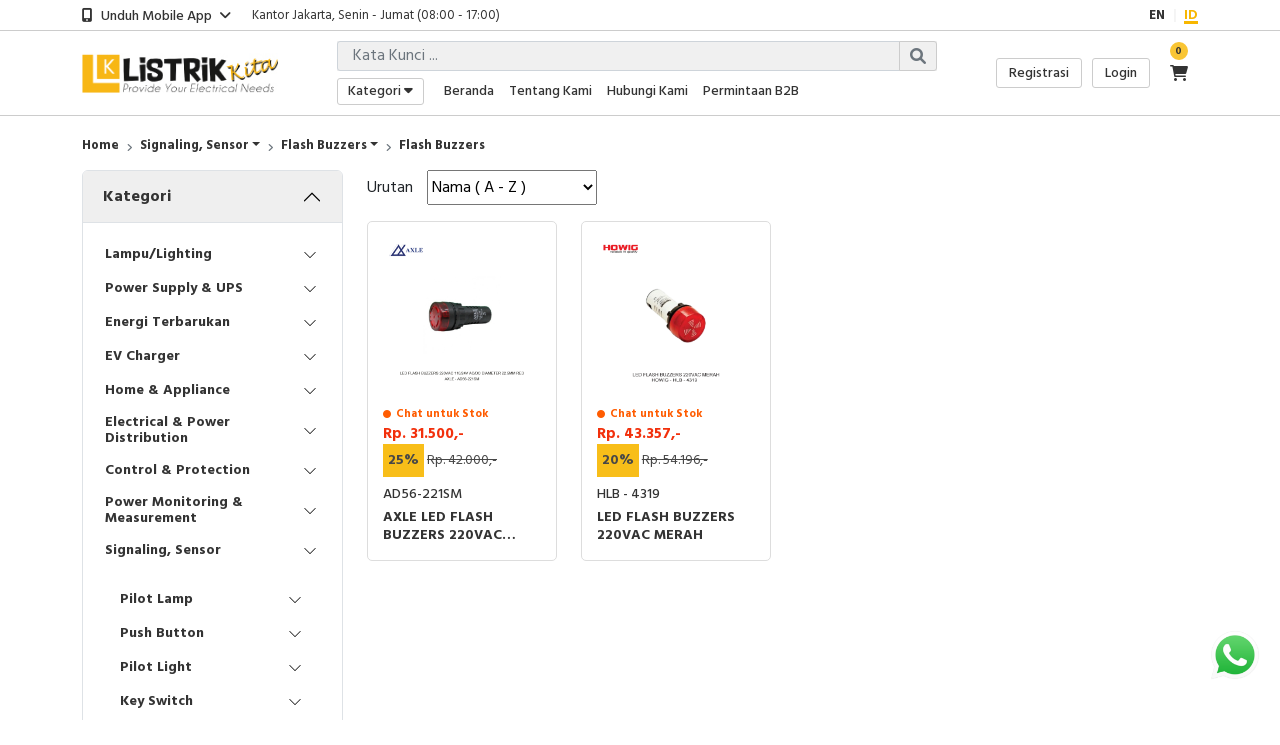

--- FILE ---
content_type: text/css
request_url: https://listrikkita.com/templates/mgstorev2/css/custom.css?1768699808
body_size: -46
content:
.clear{
    clear:both;
    margin-top: 20px;
}

.autocomplete{
    width: 250px;
    position: relative;
}
.autocomplete #searchResult{
    list-style: none;
    padding: 0px;
    width: 100%;
    position: absolute;
    margin: 0;
    background: white;
}

.autocomplete #searchResult li{
    background: #F2F3F4;
    padding: 4px;
    margin-bottom: 1px;
}

.autocomplete #searchResult li:nth-child(even){
    background: #E5E7E9;
    color: black;
}

.autocomplete #searchResult li:hover{
    cursor: pointer;
    background: #CACFD2;
}

.autocomplete input[type=text]{
    padding: 5px;
    width: 100%;
    letter-spacing: 1px;
}

--- FILE ---
content_type: application/javascript
request_url: https://listrikkita.com/templates/mgstorev2/js/common.js?1768699808
body_size: 3164
content:
function alert_error() {
    swal({
        title: "Login",
        text: "Silakan login terlebih dahulu",
        timer: 2000,
        showConfirmButton: false,
        type: "error"
    });
}

function alert_register_first() {
    swal({
        title: lang_register,
        text: lang_please_register_first,
        timer: 2000,
        showConfirmButton: false,
        type: "error"
    });
}

function alert_empty_no_ktp() {
    swal({
        title: "Login",
        text: "Silakan isi no KTP terlebih dahulu",
        timer: 2000,
        showConfirmButton: false,
        type: "error"
    }, function() {
        window.location = url_myaccount;
    });
}

function add_to_cart_new(product_id) {

    var branch_ids = [];
    var stok_branch_ids = '';
    $('input[type="checkbox"]:checked').each(function() {
        branch_ids.push($(this).val());
    });

 
    if ( branch_ids.length > 0 ) {
        stok_branch_ids = branch_ids.join(',');
    }

    var qty = $('#quantity').val();
    jQuery.post(website_url + "/ajax.php", { "task":"cart", "product_id": product_id, "qty": qty, "lang": lang_web,
        "stok_branch_ids":stok_branch_ids
     },
        function(data){       
            if ( data != '' ) {
                var jsonObj = JSON.parse(data);
                jQuery('#cart_badge').html(jsonObj.total_cart_qty).serialize();
                jQuery('#cart').html(jsonObj.cart_display).serialize();
                jQuery('.cart-mobile').html(jsonObj.cart_mobile_display).serialize();
                
                swal({title:'',text:jsonObj.error_message,timer:auto_close_sweet_alert_timer})
            } 
        }
    );
}

function add_to_cart(product_id, qty) {
    jQuery.post(website_url + "/ajax.php", { "task":"cart", "product_id": product_id, "qty": qty, "lang": lang_web },
        function(data){       
            if ( data != '' ) {
                var jsonObj = JSON.parse(data);
                jQuery('#cart_badge').html(jsonObj.total_cart_qty).serialize();
                jQuery('#cart').html(jsonObj.cart_display).serialize();
                jQuery('.cart-mobile').html(jsonObj.cart_mobile_display).serialize();
                
                swal({title:'',text:jsonObj.error_message,timer:auto_close_sweet_alert_timer})
            } 
        }
    );
}

function delete_cart(product_id) {
    jQuery.post(website_url + "/ajax.php", { "task":"del_cart", "product_id": product_id, "lang": lang_web },
        function(data){       
            //if ( data != '' ) {
                jQuery('#cart').html(data).serialize();
                
                var webpage_idx = current_webpage_url.indexOf("my-cart");
                if ( webpage_idx > 0 ) {
                    location.reload();  
                } else {
                    swal({title:'',text:lang_product_has_been_deleted,timer:auto_close_sweet_alert_timer})
                }
            //} 
        }
    );
}

function delete_my_cart(product_id) {
    jQuery.post(website_url + "/ajax.php", { "task":"del_cart", "product_id": product_id, "lang": lang_web },
        function(data){       
            //if ( data != '' ) {
                var jsonObj = JSON.parse(data);
                jQuery('#cart').html(jsonObj.cart_display).serialize();
                jQuery('.cart-mobile').html(jsonObj.cart_mobile_display).serialize();
                
                
                location.reload();  
                
            //} 
        }
    ); 
}

function add_to_my_cart_qty(product_id) {
    var qty = $('#blk_product_qty_'+product_id).val();
    jQuery.post(website_url + "/ajax.php", { "task":"my_cart_qty", "product_id": product_id, "qty": qty, "lang": lang_web  },
        function(data){       
            if ( data != '' ) {
                var jsonObj = JSON.parse(data);

                if (jsonObj.error_code == '0000' ) {
                    jQuery('#cart').html(jsonObj.blk_shopping_cart).serialize();
                    jQuery('.cart-mobile').html(jsonObj.cart_mobile_display).serialize();
                    jQuery('#blk_subtotal_'+product_id).html(jsonObj.subtotal).serialize();
                    jQuery('#blk_total').html(jsonObj.grandtotal).serialize();
                } else {
                    $('#blk_product_qty_'+product_id).val(jsonObj.product_stok);
                }
                swal({title:'',text:jsonObj.error_message,timer:auto_close_sweet_alert_timer})
            } 
        }
    );
}

function submit_order_draft_items()
{
    swal({
        title: "Konfirmasi",
        text: "Apakah Anda yakin mau submit data?",
        type: "warning",
        showCancelButton: true,
        confirmButtonColor: "#DD6B55",
        confirmButtonText: "OK",
        closeOnConfirm: true
    },
    function(){
        document.getElementById("btnSubmit2").value = "3";
        document.frm_sparepart.submit();
        return true;
    });
    
    return false;
}

function submit_order_items()
{
    swal({
        title: "Konfirmasi",
        text: "Apakah Anda yakin mau submit data?",
        type: "warning",
        showCancelButton: true,
        confirmButtonColor: "#DD6B55",
        confirmButtonText: "OK",
        closeOnConfirm: true
    },
    function(){
        document.getElementById("btnSubmit2").value = "1";
        document.frm_sparepart.submit();
        return true;
    });
    
    return false;
}

function add_to_cart_qty(product_id) {
    var qty = $('#product_qty').val();
    jQuery.post(website_url + "/ajax.php", { "task":"cart_qty", "product_id": product_id, "qty": qty, "lang": lang_web  },
        function(data){       
            if ( data != '' ) {
                var jsonObj = JSON.parse(data);
                jQuery('#cart').html(jsonObj.cart_display).serialize();
                jQuery('.cart-mobile').html(jsonObj.cart_mobile_display).serialize();
                
                swal({title:'',text:lang_product_has_been_saved,timer:auto_close_sweet_alert_timer})
            } 
        }
    );
}

function get_kabupaten() {
    var data_propinsi_id = jQuery('#propinsi_id').val();
    
    if ( data_propinsi_id  != 0 ) {
        jQuery.post(website_url + "/ajax.php", { "task":"get_kabupaten", "propinsi_id": data_propinsi_id , "lang": lang_web },
            function(data){        
                jQuery('#blk_kabupaten').show();
                jQuery('#kabupaten_id').html(data).serialize();
                jQuery('#blk_kecamatan').hide();
            }
        );
    
        if ( enabled_expedition_service == '1' ) {
            jQuery('#blk_ekspedisi').show();
        }
    } else {
        jQuery('#blk_ekspedisi').hide(); 
    }
}

function get_kecamatan() {
    var data_propinsi_id = jQuery('#propinsi_id').val();
    var data_kabupaten_id = jQuery('#kabupaten_id').val();

    if ( data_kabupaten_id != 0 ) {
        jQuery.post(website_url + "/ajax.php", { "task":"get_kecamatan", "kabupaten_id": data_kabupaten_id, "lang": lang_web },
            function(data){        
                jQuery('#blk_kecamatan').show();
                jQuery('#kecamatan_id').html(data).serialize();
            }
        );
        
    } 
}

function get_kelurahan() {
    var data_ekspedisi_id = jQuery('#ekspedisi_id').val();
    var data_kecamatan_id = jQuery('#kecamatan_id').val();

    if ( data_kecamatan_id != 0 && data_ekspedisi_id != 0 ) {
        jQuery.post(website_url + "/ajax.php", { "task":"get_kelurahan", "ekspedisi_id" : data_ekspedisi_id, 
            "kecamatan_id": data_kecamatan_id, "lang": lang_web },
            function(data){        
                if ( data!= '' ) {
                jQuery('#blk_kelurahan').show();
                jQuery('#kelurahan_id').html(data).serialize();
                }
            }
        );
        
    } 
}

function count_shipping_fee() {
    var kode_voucher = jQuery('#voucher_code').val();
    var total_cart = jQuery('#blk_total_pure').val();
    
    var data_ekspedisi_service_id = jQuery('#ekspedisi_service_id').val();
    var opt_insurance_fee = jQuery('#opt_insurance_fee').val();
    
    jQuery.post(website_url + "/ajax.php", { "task":"count_shipping_fee", "ekspedisi_service_id": data_ekspedisi_service_id, "opt_insurance_fee": opt_insurance_fee, "kode_voucher": kode_voucher, "total_cart": total_cart, "lang": lang_web },
        function(data){  
            var jsonObj = JSON.parse(data);
            //$('#total_shipping_fee').prop("disabled", false);
            $('#total_shipping_fee').val(jsonObj.total_shipping_fee);
            //$('#total_shipping_fee').prop("disabled", true);
            
            $('#blk_total_discount_voucher').html(jsonObj.voucher_discount_amount);
                $('#blk_total').html(jsonObj.total_cart);
                $('#blk_total_pure').html(jsonObj.total_cart_pure);
        }
    );
}


function get_expedition_services() {
    var data_ekspedisi_id = jQuery('#ekspedisi_id').val();
    var data_kecamatan_id = jQuery('#kecamatan_id').val();
    var data_kelurahan_id = 0;
    var is_next = 1;
    

    if ( data_ekspedisi_id == 6 )
    {
        data_kelurahan_id = jQuery('#kelurahan_id').val();
        if (data_kelurahan_id == 0 || data_kelurahan_id === null) {
            is_next = 0;
            swal({title:'',text:lang_select_one_area,timer:auto_close_sweet_alert_timer})
        }
        $('#blk_kelurahan').show();
    } else {
        $('#blk_kelurahan').hide();
    }

    if ( is_next ) {
        jQuery.post(website_url + "/ajax.php", { "task":"get_expedition_services", "ekspedisi_id": data_ekspedisi_id, 
            "kecamatan_id": data_kecamatan_id, "lang": lang_web, "kelurahan_id": data_kelurahan_id },
            function(data){        
                var jsonObj = JSON.parse(data);
                
                if ( jsonObj.is_show_service == '1' ) {
                    jQuery('#blk_ekspedisi_services').show();
                    jQuery('#ekspedisi_service_id').html(jsonObj.services);
                    
                    
                    jQuery('#total_shipping_fee').val('Rp. 0,-');
                    jQuery('#blk_total_insurance_fee').show();
                } else {
                    jQuery('#blk_total_insurance_fee').show();
                    jQuery('#blk_ekspedisi_services').hide();

                    jQuery('#total_shipping_fee').val('FREE');
                    
                }
                
                if ( jsonObj.is_show_insurance == '1' ) {
                    jQuery('#blk_insurance_fee').show();
                } else {
                    jQuery('#blk_insurance_fee').hide();
                }
                
            }
        );
        
    }

}

function convertToRupiah(angka)
{
    var rupiah = '';        
    var angkarev = angka.toString().split('').reverse().join('');
    for(var i = 0; i < angkarev.length; i++) if(i%3 == 0) rupiah += angkarev.substr(i,3)+'.';
    return 'Rp. ' + rupiah.split('',rupiah.length-1).reverse().join('') + ',-';
}


function toggle_npwp() {

    var is_using_ppn = jQuery('#is_using_ppn').val();

    if ( is_using_ppn  == '1' ) {
        
        jQuery('#blk_no_npwp').show();
        jQuery('#blk_nama_pkp').show();
        jQuery('#blk_alamat_pkp').show();
        jQuery('#blk_no_ktp').hide();
    } else {
        jQuery('#blk_no_ktp').show();
        jQuery('#blk_no_npwp').hide(); 
        jQuery('#blk_nama_pkp').hide();
        jQuery('#blk_alamat_pkp').hide();
    }
}

function get_payment_banks() {
    var data_code = jQuery('#payment_method_code').val();
    
    if ( data_code != '' ) {
        jQuery.post(website_url + "/ajax.php", { "task":"get_payment_banks", "payment_method_code": data_code, "lang": lang_web },
            function(data){
                var strArray = data.split(",");    
                if ( strArray[0] == 'Y' ) {   
                    jQuery('#blk_payment_options').show(); 
                    jQuery('#value_code').html(strArray[1]).serialize();
                } else {
                    jQuery('#blk_payment_options').hide();
                }
            }
        );
        
    } else {
        jQuery('#blk_payment_options').hide();
    }
}

function check_voucher() {
    var kode_voucher = jQuery('#voucher_code').val();
    var total_cart = jQuery('#blk_total_pure').val();
    var data_ekspedisi_service_id = jQuery('#ekspedisi_service_id').val();
    var opt_insurance_fee = jQuery('#opt_insurance_fee').val();
    
    if ( kode_voucher != '' ) {
        jQuery.post(website_url + "/ajax.php", { "task":"check_voucher", 
        "kode_voucher": kode_voucher, "total_cart": total_cart,
        "ekspedisi_service_id": data_ekspedisi_service_id, "opt_insurance_fee": opt_insurance_fee, "lang": lang_web},
            function(data){
                var jsonObj = JSON.parse(data);
                
                if ( jsonObj.error_code == '0000' ) {
                    
                } else {
                    swal({
                        title: "Voucher",
                        text: jsonObj.error_message,
                        timer: 2000,
                        showConfirmButton: false,
                        type: "error"
                    });  
                }
                
                $('#blk_total_discount_voucher').html(jsonObj.voucher_discount_amount);
                $('#blk_total').html(jsonObj.total_cart);
                $('#blk_total_pure').html(jsonObj.total_cart_pure);
                $('#blk_title_discount').html(jsonObj.title_discount);
            }
        );   
    } else {
        $('#blk_total_discount_voucher').html(convertToRupiah(0));
        $('#blk_total').html(convertToRupiah(total_cart));
        $('#blk_total_pure').html(total_cart);
        
       swal({
            title: "Voucher",
            text: "Silakan isi dengan kode voucher",
            timer: 2000,
            showConfirmButton: false,
            type: "error"
        }); 
    }
}

function count_checkout_point() {

    var is_using_point = jQuery('#is_using_point').val();

    if ( is_using_point == '1') {
        jQuery.post(website_url + "/ajax.php", { "task":"count_checkout_point",  "lang": lang_web},
            function(data){
                var jsonObj = JSON.parse(data);
                
                if ( jsonObj.error_code == '0000' ) {
                
                    
                    $('#blk_point_checkout_info').show();
                    $('#blk_point_checkout_info').html(jsonObj.point_info);
                }
            }
        );   
    } else {
        $('#blk_point_checkout_info').html('');
        $('#blk_point_checkout_info').hide();
    }
}


function add_to_cart_flash_sale(product_id, qty, fs_product_id) {
    jQuery.post(website_url + "/ajax.php", { "task":"cart", "product_id": product_id, "qty": qty, "lang": lang_web, "is_flash_sale": 1 },
        function(data){       
            if ( data != '' ) {
                var jsonObj = JSON.parse(data);
                jQuery('#cart').html(jsonObj.cart_display).serialize();
                jQuery('.cart-mobile').html(jsonObj.cart_mobile_display).serialize();
                swal({title:'',text:jsonObj.error_message,timer:auto_close_sweet_alert_timer})
            } 
        }
    );

    /*jQuery.post(website_url + "/ajax_fs.php", { "task":"cart_fs", "fs_product_id": fs_product_id, "product_id": product_id, "qty": qty, "lang": lang_web },
        function(data){       
            if ( data != '' ) {
                var jsonObj = JSON.parse(data);
                jQuery('#cart_fs').html(jsonObj.cart_display).serialize();
                
                swal({title:'',text:jsonObj.error_message,timer:auto_close_sweet_alert_timer})
            } 
        }
    );*/
}

function delete_cart_fs(fs_product_id) {
    jQuery.post(website_url + "/ajax_fs.php", { "task":"del_cart_fs", "fs_product_id": fs_product_id, "lang": lang_web },
        function(data){       
            //if ( data != '' ) {
                jQuery('#cart_fs').html(data).serialize();
                
                var webpage_idx = current_webpage_url.indexOf("my-cart");
                if ( webpage_idx > 0 ) {
                    location.reload();  
                } else {
                    swal({title:'',text:lang_product_has_been_deleted,timer:auto_close_sweet_alert_timer})
                }
            //} 
        }
    );
}

function delete_my_fs_cart(product_id) {
    jQuery.post(website_url + "/ajax_fs.php", { "task":"del_cart", "product_id": product_id, "lang": lang_web },
        function(data){       
            //if ( data != '' ) {
                jQuery('#cart_fs').html(data).serialize();
                
                
                location.reload();  
                
            //} 
        }
    ); 
}

function add_to_my_cart_fs_qty(product_id) {
    var qty = $('#blk_product_qty_'+product_id).val();
    jQuery.post(website_url + "/ajax_fs.php", { "task":"my_cart_qty", "product_id": product_id, "qty": qty, "lang": lang_web  },
        function(data){       
            if ( data != '' ) {
                var jsonObj = JSON.parse(data);

                if (jsonObj.error_code == '0000' ) {
                    jQuery('#cart_fs').html(jsonObj.blk_shopping_cart).serialize();
                    jQuery('#blk_subtotal_'+product_id).html(jsonObj.subtotal).serialize();
                    jQuery('#blk_total').html(jsonObj.grandtotal).serialize();
                } else {
                    $('#blk_product_qty_'+product_id).val(jsonObj.product_stok);
                }
                swal({title:'',text:jsonObj.error_message,timer:auto_close_sweet_alert_timer})
            } 
        }
    );
}

function set_terminate_payment() {
    var payment_method_code = $('#payment_method_code').val();
    if ( payment_method_code == 'TR' ) {
        $('#blk_terminate_payment').show();
    } else {
        $('#blk_terminate_payment').hide();
    }
}


function count_shipping_fee_flash_sale() {
    var data_ekspedisi_service_id = jQuery('#ekspedisi_service_id').val();
    var opt_insurance_fee = jQuery('#opt_insurance_fee').val();
    
    jQuery.post(website_url + "/ajax_fs.php", { "task":"count_shipping_fee", "ekspedisi_service_id": data_ekspedisi_service_id, "opt_insurance_fee": opt_insurance_fee, "lang": lang_web },
        function(data){  
            var jsonObj = JSON.parse(data);
            //$('#total_shipping_fee').prop("disabled", false);
            $('#total_shipping_fee').val(jsonObj.total_shipping_fee);
            //$('#total_shipping_fee').prop("disabled", true);
        }
    );
}


function get_expedition_services_flash_sale() {
    var data_ekspedisi_id = jQuery('#ekspedisi_id').val();
    var data_kecamatan_id = jQuery('#kecamatan_id').val();
    
    jQuery.post(website_url + "/ajax_fs.php", { "task":"get_expedition_services", "ekspedisi_id": data_ekspedisi_id, "kecamatan_id": data_kecamatan_id, "lang": lang_web },
        function(data){        
            var jsonObj = JSON.parse(data);
            
            if ( jsonObj.is_show_service == '1' ) {
                jQuery('#blk_ekspedisi_services').show();
                jQuery('#ekspedisi_service_id').html(jsonObj.services);
                
                jQuery('#blk_total_insurance_fee').show();

                jQuery('#total_shipping_fee').val('Rp. 0,-');
                jQuery('#blk_total_insurance_fee').show();
            } else {
                jQuery('#blk_total_insurance_fee').show();
                jQuery('#blk_ekspedisi_services').hide();

                jQuery('#total_shipping_fee').val('FREE');
            }
            
            if ( jsonObj.is_show_insurance == '1' ) {
                jQuery('#blk_insurance_fee').show();
            } else {
                jQuery('#blk_insurance_fee').hide();
            }
            
        }
    );
        
    
}

function change_address_profile()
{
    var data_member_address_id = jQuery('#member_address_id').val();
    var is_using_ppn    = jQuery('#is_using_ppn').val();
    
    jQuery.post(website_url + "/ajax.php", { "task":"set_profile_address", "member_address_id": data_member_address_id, "lang": lang_web },
        function(data){  
            var jsonObj = JSON.parse(data);
            if ( jsonObj.error_code == '0000' )
            {
                
                $('#no_npwp').val(jsonObj.no_npwp);
                $('#nama_pkp').val(jsonObj.nama_pkp);
                $('#alamat_pkp').val(jsonObj.alamat_pkp);
            
                
                $('#kode_pos_pembeli').val(jsonObj.kode_pos);    
                $('#alamat_pembeli').val(jsonObj.address);
                $('#propinsi_id').val(jsonObj.propinsi_id);
                
                
                
                jQuery('#blk_kabupaten').show();
                jQuery('#blk_kecamatan').show();
                
                $('#kabupaten_id').html(jsonObj.data_kabupaten);
                $('#kecamatan_id').html(jsonObj.data_kecamatan);
                
                
                $('#kabupaten_id').val(jsonObj.kabupaten_id);
                $('#kecamatan_id').val(jsonObj.kecamatan_id);
                
                $('#blk_ekspedisi').show();
            }
            
        }
    );
}

function check_zip_code()
{
    var kode_pos_pembeli = jQuery('#kode_pos_pembeli').val();
    
    jQuery.post(website_url + "/ajax.php", { "task":"check_zip_code", "kode_pos_pembeli": kode_pos_pembeli, "lang": lang_web },
        function(data){  
            var jsonObj = JSON.parse(data);
            if ( jsonObj.error_code == '0000' )
            {
                
                $('#propinsi_id').val(jsonObj.propinsi_id);
                
                
                
                jQuery('#blk_kabupaten').show();
                jQuery('#blk_kecamatan').show();
                
                $('#kabupaten_id').html(jsonObj.data_kabupaten);
                $('#kecamatan_id').html(jsonObj.data_kecamatan);
                
                
                $('#kabupaten_id').val(jsonObj.kabupaten_id);
                $('#kecamatan_id').val(jsonObj.kecamatan_id);
                
            }
            else 
            {
                swal({title:'',text:jsonObj.error_message,timer:auto_close_sweet_alert_timer})
            }
            
        }
    );
    return false;
}

function display_add_item_method_subblock()
{
    var add_item_method = $('#add_item_method').val();
    if ( add_item_method == 1 )
    {
        $('#blk_search_product').show();
        $('#blk_upload_csv').hide();
    }
    else if ( add_item_method == 2 )
    {
        $('#blk_upload_csv').show();
        $('#blk_search_product').hide();
    }
    else 
    {
        $('#blk_search_product').hide();
        $('#blk_upload_csv').hide();
        /*swal({
            title: lang_upload,
            text: lang_please_select_add_item_method,
            timer: 2000,
            showConfirmButton: false,
            type: "error"
        });*/
    }
}

function confirm_receive_order(order_id)
{
    swal({
        title: lang_confirmation,
        text: lang_are_you_sure_to_confirm_receive_order,
        type: "warning",
        showCancelButton: true,
        confirmButtonColor: "#DD6B55",
        confirmButtonText: "OK",
        closeOnConfirm: true
    },
    function(){

        jQuery.post(website_url + "/ajax.php", { "task":"confirm_receive_order", 
        "order_id": order_id, "lang": lang_web},
            function(data){
                var jsonObj = JSON.parse(data);
                
                if ( jsonObj.error_code == '0000' ) {
                    swal({
                        title: lang_confirmation,
                        text: lang_confirm_receive_order_success,
                        timer: 2000,
                        showConfirmButton: false,
                        type: "success",
                        showCancelButton: false,
                        confirmButtonColor: "#DD6B55",
                        confirmButtonText: "OK",
                        closeOnConfirm: true
                    }, function() {
                        window.location = current_webpage_url;
                    }); 
                    
                } else {
                     
                }
                
            }
        );   
        
        return true;
    });
    
    return false;
}

function postCheckedItem()
{
    if(jQuery('#frmMyCart .checkChart:checked').length) {
        var product_ids = [];
        $.each($("#frmMyCart .checkChart:checked"), function(){
            product_ids.push($(this).val());
        });
        
        jQuery.post(website_url + "/ajax.php", { "task":"checkout_item", "product_ids": product_ids, "lang": lang_web },
            function(data){  
                
                var jsonObj = JSON.parse(data);
                
                if ( jsonObj.error_code == '0000' ) {
                    
                        window.location = url_checkout;
                   
                    
                } else {
                    swal({
                        title: "Error",
                        text: jsonObj.error_message,
                        timer: 2000,
                        showConfirmButton: false,
                        type: "error"
                    });  
                }
                
                
            }
        );
    }
    else 
    {
        swal({
            title: "Error",
            text: lang_at_least_choose_one,
            timer: 2000,
            showConfirmButton: false,
            type: "error"
        });  
    }
}


function add_to_compare(product_id) {
    var qty = $('#quantity').val();
    jQuery.post(website_url + "/ajax.php", { "task":"add_to_compare", "product_id": product_id, "lang": lang_web },
        function(data){       
            if ( data != '' ) {

                var jsonObj = JSON.parse(data);
                if ( jsonObj.error_code == '0000' ) {
                    
                    window.location = url_compare;
                   
                } else {
                    swal({
                        title: "Error",
                        text: jsonObj.error_message,
                        timer: 2000,
                        showConfirmButton: false,
                        type: "error"
                    });  
                }
                
            } 
        }
    );
}

function delete_compare_item(product_id) {
    var qty = $('#quantity').val();
    jQuery.post(website_url + "/ajax.php", { "task":"delete_compare_item", "product_id": product_id, "lang": lang_web },
        function(data){       
            if ( data != '' ) {

                var jsonObj = JSON.parse(data);
                if ( jsonObj.error_code == '0000' ) {
                    
                    window.location = url_compare;
                   
                } else {
                    swal({
                        title: "Error",
                        text: jsonObj.error_message,
                        timer: 2000,
                        showConfirmButton: false,
                        type: "error"
                    });  
                }
                
            } 
        }
    );
}

function count_inquiry_fee() {
    var data_ekspedisi_service_id = jQuery('#ekspedisi_service_id').val();
    var opt_insurance_fee = jQuery('#opt_insurance_fee').val();
    var voucher_code = jQuery('#voucher_code').val();
    jQuery('#blk_hr_fee').hide();
    jQuery('#blk_fee_title').hide();
    jQuery('#blk_fee_price').hide();

    jQuery('#blk_fee_title').html('');
    jQuery('#blk_fee_price').html('');

    var payment_method_code = jQuery('#payment_method_code').val();
    var value_code = jQuery('#value_code').val();
    
    jQuery.post(website_url + "/ajax.php", { "task":"inquiry_fee", "ekspedisi_service_id": data_ekspedisi_service_id, "opt_insurance_fee": opt_insurance_fee, 
        "lang": lang_web, "kode_voucher": voucher_code, "payment_method_code": payment_method_code, "value_code":value_code },
        function(data){  
            var jsonObj = JSON.parse(data);
            //$('#total_shipping_fee').prop("disabled", false);
            $('#total_shipping_fee').val(jsonObj.total_shipping_fee);
            //$('#total_shipping_fee').prop("disabled", true);
            $('#blk_total_discount_voucher').html(jsonObj.voucher_discount_amount);
                $('#blk_total').html(jsonObj.total_cart);
                $('#blk_total_pure').html(jsonObj.total_cart_pure);

            if ( jsonObj.admin_fee_pure > 0 ) {
                jQuery('#blk_hr_fee').show();
                jQuery('#blk_fee_title').show();
                jQuery('#blk_fee_price').show();

                jQuery('#blk_fee_title').html(jsonObj.label_admin_fee);
                jQuery('#blk_fee_price').html(jsonObj.admin_fee);
            } else {
                jQuery('#blk_hr_fee').hide();
                jQuery('#blk_fee_title').hide();
                jQuery('#blk_fee_price').hide();

                jQuery('#blk_fee_title').html('');
                jQuery('#blk_fee_price').html('');
            }
        }
    );
}

--- FILE ---
content_type: application/javascript
request_url: https://listrikkita.com/templates/mgstorev2/js/ajax.js?1768699808
body_size: -58
content:
jQuery(document).ready(function($) {
    $('.btn-variant-1').click(function() {
        $('.btn-variant-1').removeClass('active');
        $(this).toggleClass('active');
    });
    $('.btn-variant-2').click(function() {
        $('.btn-variant-2').removeClass('active');
        $(this).toggleClass('active');
    });
    
    $('.variant').change(function() {
        var variant1 = $('input[name="variant-1"]:checked').val();
        var variant2 = $('input[name="variant-2"]:checked').val();

        
        console.log(variant1+' - '+variant2);

        // $.ajax({
        //     type: "POST",
        //     url:"action.php",
        //     data: {
        //         var1 : variant1,
        //         var1 : variant2,
        //     },
        //     success:function(result){
        //         // success
        // }});
    });
});  